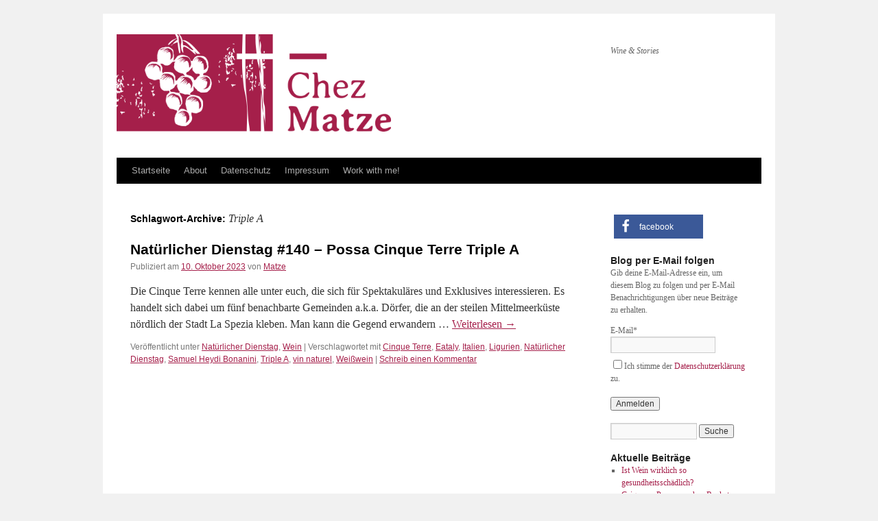

--- FILE ---
content_type: text/html; charset=UTF-8
request_url: https://chezmatze.de/tag/triple-a/
body_size: 10844
content:
<!DOCTYPE html>
<html lang="de-DE">
<head>
<meta charset="UTF-8" />
<title>
Triple A Archive - Chez MatzeChez Matze	</title>
<link rel="profile" href="https://gmpg.org/xfn/11" />
<link rel="stylesheet" type="text/css" media="all" href="https://chezmatze.de/wp-content/themes/twentyten/style.css?ver=20190507" />
<link rel="pingback" href="https://chezmatze.de/xmlrpc.php">
<meta name='robots' content='index, follow, max-image-preview:large, max-snippet:-1, max-video-preview:-1' />

	<!-- This site is optimized with the Yoast SEO plugin v17.4 - https://yoast.com/wordpress/plugins/seo/ -->
	<link rel="canonical" href="https://chezmatze.de/tag/triple-a/" />
	<meta property="og:locale" content="de_DE" />
	<meta property="og:type" content="article" />
	<meta property="og:title" content="Triple A Archive - Chez Matze" />
	<meta property="og:url" content="https://chezmatze.de/tag/triple-a/" />
	<meta property="og:site_name" content="Chez Matze" />
	<meta name="twitter:card" content="summary_large_image" />
	<script type="application/ld+json" class="yoast-schema-graph">{"@context":"https://schema.org","@graph":[{"@type":"WebSite","@id":"https://chezmatze.de/#website","url":"https://chezmatze.de/","name":"Chez Matze Wine & Stories","description":"Wine &amp; Stories","potentialAction":[{"@type":"SearchAction","target":{"@type":"EntryPoint","urlTemplate":"https://chezmatze.de/?s={search_term_string}"},"query-input":"required name=search_term_string"}],"inLanguage":"de-DE"},{"@type":"CollectionPage","@id":"https://chezmatze.de/tag/triple-a/#webpage","url":"https://chezmatze.de/tag/triple-a/","name":"Triple A Archive - Chez Matze","isPartOf":{"@id":"https://chezmatze.de/#website"},"breadcrumb":{"@id":"https://chezmatze.de/tag/triple-a/#breadcrumb"},"inLanguage":"de-DE","potentialAction":[{"@type":"ReadAction","target":["https://chezmatze.de/tag/triple-a/"]}]},{"@type":"BreadcrumbList","@id":"https://chezmatze.de/tag/triple-a/#breadcrumb","itemListElement":[{"@type":"ListItem","position":1,"name":"Startseite","item":"https://chezmatze.de/"},{"@type":"ListItem","position":2,"name":"Triple A"}]}]}</script>
	<!-- / Yoast SEO plugin. -->


<link rel='dns-prefetch' href='//chezmatze.de' />
<link rel="alternate" type="application/rss+xml" title="Chez Matze &raquo; Feed" href="https://chezmatze.de/feed/" />
<link rel="alternate" type="application/rss+xml" title="Chez Matze &raquo; Kommentar-Feed" href="https://chezmatze.de/comments/feed/" />
<link rel="alternate" type="application/rss+xml" title="Chez Matze &raquo; Triple A Schlagwort-Feed" href="https://chezmatze.de/tag/triple-a/feed/" />
		<script type="text/javascript">
			window._wpemojiSettings = {"baseUrl":"https:\/\/chezmatze.de\/wp-content\/plugins\/local-emoji\/72x72\/","ext":".png","svgUrl":"https:\/\/chezmatze.de\/wp-content\/plugins\/local-emoji\/svg\/","svgExt":".svg","source":{"concatemoji":"https:\/\/chezmatze.de\/wp-includes\/js\/wp-emoji-release.min.js?ver=5.8.1"}};
			!function(e,a,t){var n,r,o,i=a.createElement("canvas"),p=i.getContext&&i.getContext("2d");function s(e,t){var a=String.fromCharCode;p.clearRect(0,0,i.width,i.height),p.fillText(a.apply(this,e),0,0);e=i.toDataURL();return p.clearRect(0,0,i.width,i.height),p.fillText(a.apply(this,t),0,0),e===i.toDataURL()}function c(e){var t=a.createElement("script");t.src=e,t.defer=t.type="text/javascript",a.getElementsByTagName("head")[0].appendChild(t)}for(o=Array("flag","emoji"),t.supports={everything:!0,everythingExceptFlag:!0},r=0;r<o.length;r++)t.supports[o[r]]=function(e){if(!p||!p.fillText)return!1;switch(p.textBaseline="top",p.font="600 32px Arial",e){case"flag":return s([127987,65039,8205,9895,65039],[127987,65039,8203,9895,65039])?!1:!s([55356,56826,55356,56819],[55356,56826,8203,55356,56819])&&!s([55356,57332,56128,56423,56128,56418,56128,56421,56128,56430,56128,56423,56128,56447],[55356,57332,8203,56128,56423,8203,56128,56418,8203,56128,56421,8203,56128,56430,8203,56128,56423,8203,56128,56447]);case"emoji":return!s([10084,65039,8205,55357,56613],[10084,65039,8203,55357,56613])}return!1}(o[r]),t.supports.everything=t.supports.everything&&t.supports[o[r]],"flag"!==o[r]&&(t.supports.everythingExceptFlag=t.supports.everythingExceptFlag&&t.supports[o[r]]);t.supports.everythingExceptFlag=t.supports.everythingExceptFlag&&!t.supports.flag,t.DOMReady=!1,t.readyCallback=function(){t.DOMReady=!0},t.supports.everything||(n=function(){t.readyCallback()},a.addEventListener?(a.addEventListener("DOMContentLoaded",n,!1),e.addEventListener("load",n,!1)):(e.attachEvent("onload",n),a.attachEvent("onreadystatechange",function(){"complete"===a.readyState&&t.readyCallback()})),(n=t.source||{}).concatemoji?c(n.concatemoji):n.wpemoji&&n.twemoji&&(c(n.twemoji),c(n.wpemoji)))}(window,document,window._wpemojiSettings);
		</script>
		<style type="text/css">
img.wp-smiley,
img.emoji {
	display: inline !important;
	border: none !important;
	box-shadow: none !important;
	height: 1em !important;
	width: 1em !important;
	margin: 0 .07em !important;
	vertical-align: -0.1em !important;
	background: none !important;
	padding: 0 !important;
}
</style>
	<link rel='stylesheet' id='wp-block-library-css'  href='https://chezmatze.de/wp-includes/css/dist/block-library/style.min.css?ver=5.8.1' type='text/css' media='all' />
<style id='wp-block-library-inline-css' type='text/css'>
.has-text-align-justify{text-align:justify;}
</style>
<style id='wp-block-library-theme-inline-css' type='text/css'>
#start-resizable-editor-section{display:none}.wp-block-audio figcaption{color:#555;font-size:13px;text-align:center}.is-dark-theme .wp-block-audio figcaption{color:hsla(0,0%,100%,.65)}.wp-block-code{font-family:Menlo,Consolas,monaco,monospace;color:#1e1e1e;padding:.8em 1em;border:1px solid #ddd;border-radius:4px}.wp-block-embed figcaption{color:#555;font-size:13px;text-align:center}.is-dark-theme .wp-block-embed figcaption{color:hsla(0,0%,100%,.65)}.blocks-gallery-caption{color:#555;font-size:13px;text-align:center}.is-dark-theme .blocks-gallery-caption{color:hsla(0,0%,100%,.65)}.wp-block-image figcaption{color:#555;font-size:13px;text-align:center}.is-dark-theme .wp-block-image figcaption{color:hsla(0,0%,100%,.65)}.wp-block-pullquote{border-top:4px solid;border-bottom:4px solid;margin-bottom:1.75em;color:currentColor}.wp-block-pullquote__citation,.wp-block-pullquote cite,.wp-block-pullquote footer{color:currentColor;text-transform:uppercase;font-size:.8125em;font-style:normal}.wp-block-quote{border-left:.25em solid;margin:0 0 1.75em;padding-left:1em}.wp-block-quote cite,.wp-block-quote footer{color:currentColor;font-size:.8125em;position:relative;font-style:normal}.wp-block-quote.has-text-align-right{border-left:none;border-right:.25em solid;padding-left:0;padding-right:1em}.wp-block-quote.has-text-align-center{border:none;padding-left:0}.wp-block-quote.is-large,.wp-block-quote.is-style-large{border:none}.wp-block-search .wp-block-search__label{font-weight:700}.wp-block-group.has-background{padding:1.25em 2.375em;margin-top:0;margin-bottom:0}.wp-block-separator{border:none;border-bottom:2px solid;margin-left:auto;margin-right:auto;opacity:.4}.wp-block-separator:not(.is-style-wide):not(.is-style-dots){width:100px}.wp-block-separator.has-background:not(.is-style-dots){border-bottom:none;height:1px}.wp-block-separator.has-background:not(.is-style-wide):not(.is-style-dots){height:2px}.wp-block-table thead{border-bottom:3px solid}.wp-block-table tfoot{border-top:3px solid}.wp-block-table td,.wp-block-table th{padding:.5em;border:1px solid;word-break:normal}.wp-block-table figcaption{color:#555;font-size:13px;text-align:center}.is-dark-theme .wp-block-table figcaption{color:hsla(0,0%,100%,.65)}.wp-block-video figcaption{color:#555;font-size:13px;text-align:center}.is-dark-theme .wp-block-video figcaption{color:hsla(0,0%,100%,.65)}.wp-block-template-part.has-background{padding:1.25em 2.375em;margin-top:0;margin-bottom:0}#end-resizable-editor-section{display:none}
</style>
<link rel='stylesheet' id='email-subscribers-css'  href='https://chezmatze.de/wp-content/plugins/email-subscribers/lite/public/css/email-subscribers-public.css?ver=4.9.0' type='text/css' media='all' />
<link rel='stylesheet' id='twentyten-block-style-css'  href='https://chezmatze.de/wp-content/themes/twentyten/blocks.css?ver=20181218' type='text/css' media='all' />
<link rel='stylesheet' id='__EPYT__style-css'  href='https://chezmatze.de/wp-content/plugins/youtube-embed-plus/styles/ytprefs.min.css?ver=14.1.4.1' type='text/css' media='all' />
<style id='__EPYT__style-inline-css' type='text/css'>

                .epyt-gallery-thumb {
                        width: 33.333%;
                }
                
</style>
<link rel='stylesheet' id='wpgdprc-front-css-css'  href='https://chezmatze.de/wp-content/plugins/wp-gdpr-compliance/Assets/css/front.css?ver=1635585150' type='text/css' media='all' />
<style id='wpgdprc-front-css-inline-css' type='text/css'>
:root{--wp-gdpr--bar--background-color: #000000;--wp-gdpr--bar--color: #ffffff;--wp-gdpr--button--background-color: #000000;--wp-gdpr--button--background-color--darken: #000000;--wp-gdpr--button--color: #ffffff;}
</style>
<link rel='stylesheet' id='jetpack_css-css'  href='https://chezmatze.de/wp-content/plugins/jetpack/css/jetpack.css?ver=8.1.4' type='text/css' media='all' />
<script type='text/javascript' src='https://chezmatze.de/wp-includes/js/jquery/jquery.min.js?ver=3.6.0' id='jquery-core-js'></script>
<script type='text/javascript' src='https://chezmatze.de/wp-includes/js/jquery/jquery-migrate.min.js?ver=3.3.2' id='jquery-migrate-js'></script>
<script type='text/javascript' id='email-subscribers-js-extra'>
/* <![CDATA[ */
var es_data = {"messages":{"es_empty_email_notice":"Bitte gib eine E-Mail Adresse ein","es_rate_limit_notice":"Bitte warten Sie einige Zeit, bevor Sie sich erneut anmelden","es_single_optin_success_message":"Erfolgreich angemeldet.","es_email_exists_notice":"Diese E-Mail Adresse ist bereits registriert!","es_unexpected_error_notice":"Entschuldigung! Ein unerwarteter Fehler ist aufgetreten.","es_invalid_email_notice":"Ung\u00fcltige E-Mail Adresse","es_try_later_notice":"Bitte versuche es in K\u00fcrze nochmal"},"es_ajax_url":"https:\/\/chezmatze.de\/wp-admin\/admin-ajax.php"};
/* ]]> */
</script>
<script type='text/javascript' src='https://chezmatze.de/wp-content/plugins/email-subscribers/lite/public/js/email-subscribers-public.js?ver=4.9.0' id='email-subscribers-js'></script>
<script type='text/javascript' id='gdpr-js-extra'>
/* <![CDATA[ */
var GDPR = {"ajaxurl":"https:\/\/chezmatze.de\/wp-admin\/admin-ajax.php","logouturl":"","i18n":{"aborting":"Aborting","logging_out":"You are being logged out.","continue":"Continue","cancel":"Cancel","ok":"OK","close_account":"Close your account?","close_account_warning":"Your account will be closed and all data will be permanently deleted and cannot be recovered. Are you sure?","are_you_sure":"Are you sure?","policy_disagree":"By disagreeing you will no longer have access to our site and will be logged out."},"is_user_logged_in":"","refresh":"1"};
/* ]]> */
</script>
<script type='text/javascript' src='https://chezmatze.de/wp-content/plugins/gdpr/dist/js/public.js?ver=2.1.2' id='gdpr-js'></script>
<script type='text/javascript' id='__ytprefs__-js-extra'>
/* <![CDATA[ */
var _EPYT_ = {"ajaxurl":"https:\/\/chezmatze.de\/wp-admin\/admin-ajax.php","security":"6630ee6c8a","gallery_scrolloffset":"20","eppathtoscripts":"https:\/\/chezmatze.de\/wp-content\/plugins\/youtube-embed-plus\/scripts\/","eppath":"https:\/\/chezmatze.de\/wp-content\/plugins\/youtube-embed-plus\/","epresponsiveselector":"[\"iframe.__youtube_prefs_widget__\"]","epdovol":"1","version":"14.1.4.1","evselector":"iframe.__youtube_prefs__[src], iframe[src*=\"youtube.com\/embed\/\"], iframe[src*=\"youtube-nocookie.com\/embed\/\"]","ajax_compat":"","ytapi_load":"light","pause_others":"","stopMobileBuffer":"1","facade_mode":"1","not_live_on_channel":"","vi_active":"","vi_js_posttypes":[]};
/* ]]> */
</script>
<script type='text/javascript' defer src='https://chezmatze.de/wp-content/plugins/youtube-embed-plus/scripts/ytprefs.min.js?ver=14.1.4.1' id='__ytprefs__-js'></script>
<script type='text/javascript' id='wpgdprc-front-js-js-extra'>
/* <![CDATA[ */
var wpgdprcFront = {"ajaxUrl":"https:\/\/chezmatze.de\/wp-admin\/admin-ajax.php","ajaxNonce":"0300148102","ajaxArg":"security","pluginPrefix":"wpgdprc","blogId":"1","isMultiSite":"","locale":"de_DE","cookieName":"wpgdprc-consent","consentVersion":"","path":"\/","prefix":"wpgdprc"};
/* ]]> */
</script>
<script type='text/javascript' src='https://chezmatze.de/wp-content/plugins/wp-gdpr-compliance/Assets/js/front.min.js?ver=1635585150' id='wpgdprc-front-js-js'></script>
<link rel="https://api.w.org/" href="https://chezmatze.de/wp-json/" /><link rel="alternate" type="application/json" href="https://chezmatze.de/wp-json/wp/v2/tags/3206" /><link rel="EditURI" type="application/rsd+xml" title="RSD" href="https://chezmatze.de/xmlrpc.php?rsd" />
<link rel="wlwmanifest" type="application/wlwmanifest+xml" href="https://chezmatze.de/wp-includes/wlwmanifest.xml" /> 
<meta name="generator" content="WordPress 5.8.1" />

<link rel='dns-prefetch' href='//v0.wordpress.com'/>
<style type='text/css'>img#wpstats{display:none}</style><link rel="icon" href="https://chezmatze.de/wp-content/uploads/2018/04/7ee211d51a20b1ca6931453fdafeddde.jpeg" sizes="32x32" />
<link rel="icon" href="https://chezmatze.de/wp-content/uploads/2018/04/7ee211d51a20b1ca6931453fdafeddde.jpeg" sizes="192x192" />
<link rel="apple-touch-icon" href="https://chezmatze.de/wp-content/uploads/2018/04/7ee211d51a20b1ca6931453fdafeddde.jpeg" />
<meta name="msapplication-TileImage" content="https://chezmatze.de/wp-content/uploads/2018/04/7ee211d51a20b1ca6931453fdafeddde.jpeg" />
			<link rel="stylesheet" type="text/css" id="wp-custom-css" href="https://chezmatze.de/?custom-css=2d9ceaf7ad" />
		</head>

<body class="archive tag tag-triple-a tag-3206 wp-custom-logo">
<div id="wrapper" class="hfeed">
	<div id="header">
		<div id="masthead">
			<div id="branding" role="banner">
								<div id="site-title">
					<span>
						<a href="https://chezmatze.de/" title="Chez Matze" rel="home">Chez Matze</a>
					</span>
				</div>
				<div id="site-description">Wine &amp; Stories</div>

									<img src="https://chezmatze.de/wp-content/uploads/2018/04/Logo_ChezMatze_RGB_rz_wpcrop.png" width="400" height="142" alt="" />
								</div><!-- #branding -->

			<div id="access" role="navigation">
								<div class="skip-link screen-reader-text"><a href="#content" title="Zum Inhalt springen">Zum Inhalt springen</a></div>
				<div class="menu"><ul>
<li ><a href="https://chezmatze.de/">Startseite</a></li><li class="page_item page-item-8"><a href="https://chezmatze.de/matthias-neske/">About</a></li>
<li class="page_item page-item-707"><a href="https://chezmatze.de/datenschutz/">Datenschutz</a></li>
<li class="page_item page-item-676"><a href="https://chezmatze.de/impressum/">Impressum</a></li>
<li class="page_item page-item-12816"><a href="https://chezmatze.de/weinexperte-autor/">Work with me!</a></li>
</ul></div>
			</div><!-- #access -->
		</div><!-- #masthead -->
	</div><!-- #header -->

	<div id="main">

		<div id="container">
			<div id="content" role="main">

				<h1 class="page-title">
				Schlagwort-Archive: <span>Triple A</span>				</h1>

				



	
			<div id="post-22055" class="post-22055 post type-post status-publish format-standard hentry category-natuerlicher-dienstag category-wein tag-cinque-terre tag-eataly tag-italien tag-ligurien tag-natuerlicher-dienstag tag-samuel-heydi-bonanini tag-triple-a tag-vin-naturel tag-weiswein">
			<h2 class="entry-title"><a href="https://chezmatze.de/2023/10/10/natuerlicher-dienstag-possa-cinque-terre-triple-a/" rel="bookmark">Natürlicher Dienstag #140 &#8211; Possa Cinque Terre Triple A</a></h2>

			<div class="entry-meta">
				<span class="meta-prep meta-prep-author">Publiziert am</span> <a href="https://chezmatze.de/2023/10/10/natuerlicher-dienstag-possa-cinque-terre-triple-a/" title="11:16" rel="bookmark"><span class="entry-date">10. Oktober 2023</span></a> <span class="meta-sep">von</span> <span class="author vcard"><a class="url fn n" href="https://chezmatze.de/author/chezmatze/" title="Alle Beiträge von Matze anzeigen">Matze</a></span>			</div><!-- .entry-meta -->

					<div class="entry-summary">
				<p>Die Cinque Terre kennen alle unter euch, die sich für Spektakuläres und Exklusives interessieren. Es handelt sich dabei um fünf benachbarte Gemeinden a.k.a. Dörfer, die an der steilen Mittelmeerküste nördlich der Stadt La Spezia kleben. Man kann die Gegend erwandern &hellip; <a href="https://chezmatze.de/2023/10/10/natuerlicher-dienstag-possa-cinque-terre-triple-a/">Weiterlesen <span class="meta-nav">&rarr;</span></a></p>
			</div><!-- .entry-summary -->
	
			<div class="entry-utility">
									<span class="cat-links">
						<span class="entry-utility-prep entry-utility-prep-cat-links">Veröffentlicht unter</span> <a href="https://chezmatze.de/category/natuerlicher-dienstag/" rel="category tag">Natürlicher Dienstag</a>, <a href="https://chezmatze.de/category/wein/" rel="category tag">Wein</a>					</span>
					<span class="meta-sep">|</span>
				
								<span class="tag-links">
					<span class="entry-utility-prep entry-utility-prep-tag-links">Verschlagwortet mit</span> <a href="https://chezmatze.de/tag/cinque-terre/" rel="tag">Cinque Terre</a>, <a href="https://chezmatze.de/tag/eataly/" rel="tag">Eataly</a>, <a href="https://chezmatze.de/tag/italien/" rel="tag">Italien</a>, <a href="https://chezmatze.de/tag/ligurien/" rel="tag">Ligurien</a>, <a href="https://chezmatze.de/tag/natuerlicher-dienstag/" rel="tag">Natürlicher Dienstag</a>, <a href="https://chezmatze.de/tag/samuel-heydi-bonanini/" rel="tag">Samuel Heydi Bonanini</a>, <a href="https://chezmatze.de/tag/triple-a/" rel="tag">Triple A</a>, <a href="https://chezmatze.de/tag/vin-naturel/" rel="tag">vin naturel</a>, <a href="https://chezmatze.de/tag/weiswein/" rel="tag">Weißwein</a>				</span>
				<span class="meta-sep">|</span>
				
				<span class="comments-link"><a href="https://chezmatze.de/2023/10/10/natuerlicher-dienstag-possa-cinque-terre-triple-a/#respond">Schreib einen Kommentar</a></span>

							</div><!-- .entry-utility -->
		</div><!-- #post-22055 -->

		
	

			</div><!-- #content -->
		</div><!-- #container -->


		<div id="primary" class="widget-area" role="complementary">
			<ul class="xoxo">

<li id="custom_html-2" class="widget_text widget-container widget_custom_html"><div class="textwidget custom-html-widget"><div class="shariff" data-services="facebook" data-url="https%3A%2F%2Fchezmatze.de%2F2018%2F05%2F25%2Fweinmesse-in-muenchen-auf-der-501biodyn%2F" data-timestamp="1527249539" data-hidezero="1" data-backendurl="https://chezmatze.de/wp-json/shariff/v1/share_counts?"><ul class="shariff-buttons theme-default orientation-horizontal buttonsize-medium"><li class="shariff-button facebook shariff-nocustomcolor" style="background-color:#4273c8"><a href="https://www.facebook.com/Chez-Matze-275048655865526/" title="Chez Matze Facebook" aria-label="Chez Matze Facebook" role="button" rel="nofollow noopener" class="shariff-link" style="; background-color:#3b5998; color:#fff" target="_blank"><span class="shariff-icon" style=""><svg width="32px" height="20px" xmlns="http://www.w3.org/2000/svg" viewbox="0 0 18 32"><path fill="#3b5998" d="M17.1 0.2v4.7h-2.8q-1.5 0-2.1 0.6t-0.5 1.9v3.4h5.2l-0.7 5.3h-4.5v13.6h-5.5v-13.6h-4.5v-5.3h4.5v-3.9q0-3.3 1.9-5.2t5-1.8q2.6 0 4.1 0.2z"></path></svg></span><span class="shariff-text">facebook</span>&nbsp;</a></li></ul></div></div></li><li id="email-subscribers-form-2" class="widget-container widget_email-subscribers-form"><h3 class="widget-title"> Blog per E-Mail folgen </h3>
		<div class="emaillist" id="es_form_f1-n1">
						<form action="/tag/triple-a/#es_form_f1-n1" method="post" class="es_subscription_form es_shortcode_form" id="es_subscription_form_691401ba9d6d6" data-source="ig-es">
									<div class="es_caption">Gib deine E-Mail-Adresse ein, um diesem Blog zu folgen und per E-Mail Benachrichtigungen über neue Beiträge zu erhalten.</div>
								<div class="es-field-wrap"><label>E-Mail*<br /><input class="es_required_field es_txt_email ig_es_form_field_email" type="email" name="esfpx_email" value="" placeholder="" required="required" /></label></div><input type="hidden" name="esfpx_lists[]" value="4f8dd77a5140" /><input type="hidden" name="esfpx_form_id" value="1" />				<input type="hidden" name="es" value="subscribe" />
				<input type="hidden" name="esfpx_es_form_identifier" value="f1-n1" />
				<input type="hidden" name="esfpx_es_email_page" value="22055"/>
				<input type="hidden" name="esfpx_es_email_page_url" value="https://chezmatze.de/2023/10/10/natuerlicher-dienstag-possa-cinque-terre-triple-a/"/>
				<input type="hidden" name="esfpx_status" value="Unconfirmed"/>
				<input type="hidden" name="esfpx_es-subscribe" id="es-subscribe" value="6a38205277"/>
				<label style="position:absolute;top:-99999px;left:-99999px;z-index:-99;"><input type="email" name="esfpx_es_hp_email" class="es_required_field" tabindex="-1" autocomplete="-1" value=""/></label>
				<p><label class="gdpr-label"><input type="checkbox" name="user_consents[privacy-policy]" id="privacy-policy-consent" value="1" required >Ich stimme der <a href="https://chezmatze.de/datenschutz/" target="_blank">Datenschutzerklärung</a> zu.</label></p>				<input type="submit" name="submit" class="es_subscription_form_submit es_submit_button es_textbox_button" id="es_subscription_form_submit_691401ba9d6d6" value="Anmelden"/>

				
				<span class="es_spinner_image" id="spinner-image"><img src="https://chezmatze.de/wp-content/plugins/email-subscribers/lite/public/images/spinner.gif" alt="Loading"/></span>

			</form>
						<span class="es_subscription_message " id="es_subscription_message_691401ba9d6d6">
						</span>
		</div>

		</li><li id="search-2" class="widget-container widget_search"><form role="search" method="get" id="searchform" class="searchform" action="https://chezmatze.de/">
				<div>
					<label class="screen-reader-text" for="s">Suche nach:</label>
					<input type="text" value="" name="s" id="s" />
					<input type="submit" id="searchsubmit" value="Suche" />
				</div>
			</form></li>
		<li id="recent-posts-2" class="widget-container widget_recent_entries">
		<h3 class="widget-title">Aktuelle Beiträge</h3>
		<ul>
											<li>
					<a href="https://chezmatze.de/2025/10/30/ist-wein-wirklich-so-gesundheitsschaedlich/">Ist Wein wirklich so gesundheitsschädlich?</a>
									</li>
											<li>
					<a href="https://chezmatze.de/2025/10/08/grignan-provence-ohne-rockstars/">Grignan &#8211; Provence ohne Rockstars</a>
									</li>
											<li>
					<a href="https://chezmatze.de/2025/09/30/natuerlicher-dienstag-148-tetramythos-malagousia-natur/">Natürlicher Dienstag #148 &#8211; Tetramythos Malagousia Natur</a>
									</li>
											<li>
					<a href="https://chezmatze.de/2025/09/23/plaimont-zu-besuch-im-suedwesten-frankreichs/">Plaimont &#8211; Zu Besuch im Südwesten Frankreichs</a>
									</li>
											<li>
					<a href="https://chezmatze.de/2025/08/25/vdp-vorpremiere-grosse-gewaechse-2025/">VDP-Vorpremiere Große Gewächse 2025</a>
									</li>
					</ul>

		</li><li id="block-4" class="widget-container widget_block"><h3 class="widget-title"><a href="https://www.instagram.com/chezmatze/" target="_blank">Instagram @chezmatze</a></h3></li><li id="categories-2" class="widget-container widget_categories"><h3 class="widget-title">Kategorien</h3>
			<ul>
					<li class="cat-item cat-item-2"><a href="https://chezmatze.de/category/alltag/">Alltag</a>
</li>
	<li class="cat-item cat-item-2525"><a href="https://chezmatze.de/category/anzeige-sponsored-post/">Anzeige / Sponsored Post</a>
</li>
	<li class="cat-item cat-item-3"><a href="https://chezmatze.de/category/bier/">Bier</a>
</li>
	<li class="cat-item cat-item-4"><a href="https://chezmatze.de/category/cidercidremost/">Cider/Cidre/Most</a>
</li>
	<li class="cat-item cat-item-5"><a href="https://chezmatze.de/category/food/">Food</a>
</li>
	<li class="cat-item cat-item-6"><a href="https://chezmatze.de/category/gastbeitrag/">Gastbeitrag</a>
</li>
	<li class="cat-item cat-item-7"><a href="https://chezmatze.de/category/german-wine/">German Wine</a>
</li>
	<li class="cat-item cat-item-2447"><a href="https://chezmatze.de/category/m-atlas/">M-Atlas</a>
</li>
	<li class="cat-item cat-item-8"><a href="https://chezmatze.de/category/meinung/">Meinung</a>
</li>
	<li class="cat-item cat-item-9"><a href="https://chezmatze.de/category/natur/">Natur</a>
</li>
	<li class="cat-item cat-item-2528"><a href="https://chezmatze.de/category/natuerlicher-dienstag/">Natürlicher Dienstag</a>
</li>
	<li class="cat-item cat-item-10"><a href="https://chezmatze.de/category/probiervideos/">Probiervideos</a>
</li>
	<li class="cat-item cat-item-1"><a href="https://chezmatze.de/category/uncategorized/">Uncategorized</a>
</li>
	<li class="cat-item cat-item-11"><a href="https://chezmatze.de/category/unterwegs/">Unterwegs</a>
</li>
	<li class="cat-item cat-item-2575"><a href="https://chezmatze.de/category/videos/">Videos</a>
</li>
	<li class="cat-item cat-item-12"><a href="https://chezmatze.de/category/vins-allemands/">Vins Allemands</a>
</li>
	<li class="cat-item cat-item-13"><a href="https://chezmatze.de/category/wein/">Wein</a>
</li>
	<li class="cat-item cat-item-2581"><a href="https://chezmatze.de/category/weinkurs/">Weinkurs</a>
</li>
			</ul>

			</li><li id="archives-2" class="widget-container widget_archive"><h3 class="widget-title">Archive</h3>
			<ul>
					<li><a href='https://chezmatze.de/2025/10/'>Oktober 2025</a></li>
	<li><a href='https://chezmatze.de/2025/09/'>September 2025</a></li>
	<li><a href='https://chezmatze.de/2025/08/'>August 2025</a></li>
	<li><a href='https://chezmatze.de/2025/07/'>Juli 2025</a></li>
	<li><a href='https://chezmatze.de/2025/06/'>Juni 2025</a></li>
	<li><a href='https://chezmatze.de/2025/05/'>Mai 2025</a></li>
	<li><a href='https://chezmatze.de/2025/04/'>April 2025</a></li>
	<li><a href='https://chezmatze.de/2025/03/'>März 2025</a></li>
	<li><a href='https://chezmatze.de/2025/02/'>Februar 2025</a></li>
	<li><a href='https://chezmatze.de/2025/01/'>Januar 2025</a></li>
	<li><a href='https://chezmatze.de/2024/12/'>Dezember 2024</a></li>
	<li><a href='https://chezmatze.de/2024/11/'>November 2024</a></li>
	<li><a href='https://chezmatze.de/2024/10/'>Oktober 2024</a></li>
	<li><a href='https://chezmatze.de/2024/09/'>September 2024</a></li>
	<li><a href='https://chezmatze.de/2024/08/'>August 2024</a></li>
	<li><a href='https://chezmatze.de/2024/07/'>Juli 2024</a></li>
	<li><a href='https://chezmatze.de/2024/06/'>Juni 2024</a></li>
	<li><a href='https://chezmatze.de/2024/05/'>Mai 2024</a></li>
	<li><a href='https://chezmatze.de/2024/04/'>April 2024</a></li>
	<li><a href='https://chezmatze.de/2024/03/'>März 2024</a></li>
	<li><a href='https://chezmatze.de/2024/02/'>Februar 2024</a></li>
	<li><a href='https://chezmatze.de/2024/01/'>Januar 2024</a></li>
	<li><a href='https://chezmatze.de/2023/12/'>Dezember 2023</a></li>
	<li><a href='https://chezmatze.de/2023/11/'>November 2023</a></li>
	<li><a href='https://chezmatze.de/2023/10/'>Oktober 2023</a></li>
	<li><a href='https://chezmatze.de/2023/09/'>September 2023</a></li>
	<li><a href='https://chezmatze.de/2023/08/'>August 2023</a></li>
	<li><a href='https://chezmatze.de/2023/07/'>Juli 2023</a></li>
	<li><a href='https://chezmatze.de/2023/06/'>Juni 2023</a></li>
	<li><a href='https://chezmatze.de/2023/05/'>Mai 2023</a></li>
	<li><a href='https://chezmatze.de/2023/04/'>April 2023</a></li>
	<li><a href='https://chezmatze.de/2023/03/'>März 2023</a></li>
	<li><a href='https://chezmatze.de/2023/02/'>Februar 2023</a></li>
	<li><a href='https://chezmatze.de/2023/01/'>Januar 2023</a></li>
	<li><a href='https://chezmatze.de/2022/12/'>Dezember 2022</a></li>
	<li><a href='https://chezmatze.de/2022/11/'>November 2022</a></li>
	<li><a href='https://chezmatze.de/2022/10/'>Oktober 2022</a></li>
	<li><a href='https://chezmatze.de/2022/09/'>September 2022</a></li>
	<li><a href='https://chezmatze.de/2022/08/'>August 2022</a></li>
	<li><a href='https://chezmatze.de/2022/07/'>Juli 2022</a></li>
	<li><a href='https://chezmatze.de/2022/06/'>Juni 2022</a></li>
	<li><a href='https://chezmatze.de/2022/05/'>Mai 2022</a></li>
	<li><a href='https://chezmatze.de/2022/04/'>April 2022</a></li>
	<li><a href='https://chezmatze.de/2022/03/'>März 2022</a></li>
	<li><a href='https://chezmatze.de/2022/02/'>Februar 2022</a></li>
	<li><a href='https://chezmatze.de/2022/01/'>Januar 2022</a></li>
	<li><a href='https://chezmatze.de/2021/12/'>Dezember 2021</a></li>
	<li><a href='https://chezmatze.de/2021/11/'>November 2021</a></li>
	<li><a href='https://chezmatze.de/2021/10/'>Oktober 2021</a></li>
	<li><a href='https://chezmatze.de/2021/09/'>September 2021</a></li>
	<li><a href='https://chezmatze.de/2021/08/'>August 2021</a></li>
	<li><a href='https://chezmatze.de/2021/07/'>Juli 2021</a></li>
	<li><a href='https://chezmatze.de/2021/06/'>Juni 2021</a></li>
	<li><a href='https://chezmatze.de/2021/05/'>Mai 2021</a></li>
	<li><a href='https://chezmatze.de/2021/04/'>April 2021</a></li>
	<li><a href='https://chezmatze.de/2021/03/'>März 2021</a></li>
	<li><a href='https://chezmatze.de/2021/02/'>Februar 2021</a></li>
	<li><a href='https://chezmatze.de/2021/01/'>Januar 2021</a></li>
	<li><a href='https://chezmatze.de/2020/12/'>Dezember 2020</a></li>
	<li><a href='https://chezmatze.de/2020/11/'>November 2020</a></li>
	<li><a href='https://chezmatze.de/2020/10/'>Oktober 2020</a></li>
	<li><a href='https://chezmatze.de/2020/09/'>September 2020</a></li>
	<li><a href='https://chezmatze.de/2020/08/'>August 2020</a></li>
	<li><a href='https://chezmatze.de/2020/07/'>Juli 2020</a></li>
	<li><a href='https://chezmatze.de/2020/06/'>Juni 2020</a></li>
	<li><a href='https://chezmatze.de/2020/05/'>Mai 2020</a></li>
	<li><a href='https://chezmatze.de/2020/04/'>April 2020</a></li>
	<li><a href='https://chezmatze.de/2020/03/'>März 2020</a></li>
	<li><a href='https://chezmatze.de/2020/02/'>Februar 2020</a></li>
	<li><a href='https://chezmatze.de/2020/01/'>Januar 2020</a></li>
	<li><a href='https://chezmatze.de/2019/12/'>Dezember 2019</a></li>
	<li><a href='https://chezmatze.de/2019/11/'>November 2019</a></li>
	<li><a href='https://chezmatze.de/2019/10/'>Oktober 2019</a></li>
	<li><a href='https://chezmatze.de/2019/09/'>September 2019</a></li>
	<li><a href='https://chezmatze.de/2019/08/'>August 2019</a></li>
	<li><a href='https://chezmatze.de/2019/07/'>Juli 2019</a></li>
	<li><a href='https://chezmatze.de/2019/06/'>Juni 2019</a></li>
	<li><a href='https://chezmatze.de/2019/05/'>Mai 2019</a></li>
	<li><a href='https://chezmatze.de/2019/04/'>April 2019</a></li>
	<li><a href='https://chezmatze.de/2019/03/'>März 2019</a></li>
	<li><a href='https://chezmatze.de/2019/02/'>Februar 2019</a></li>
	<li><a href='https://chezmatze.de/2019/01/'>Januar 2019</a></li>
	<li><a href='https://chezmatze.de/2018/12/'>Dezember 2018</a></li>
	<li><a href='https://chezmatze.de/2018/11/'>November 2018</a></li>
	<li><a href='https://chezmatze.de/2018/10/'>Oktober 2018</a></li>
	<li><a href='https://chezmatze.de/2018/09/'>September 2018</a></li>
	<li><a href='https://chezmatze.de/2018/08/'>August 2018</a></li>
	<li><a href='https://chezmatze.de/2018/07/'>Juli 2018</a></li>
	<li><a href='https://chezmatze.de/2018/06/'>Juni 2018</a></li>
	<li><a href='https://chezmatze.de/2018/05/'>Mai 2018</a></li>
	<li><a href='https://chezmatze.de/2018/04/'>April 2018</a></li>
	<li><a href='https://chezmatze.de/2018/03/'>März 2018</a></li>
	<li><a href='https://chezmatze.de/2018/02/'>Februar 2018</a></li>
	<li><a href='https://chezmatze.de/2018/01/'>Januar 2018</a></li>
	<li><a href='https://chezmatze.de/2017/12/'>Dezember 2017</a></li>
	<li><a href='https://chezmatze.de/2017/11/'>November 2017</a></li>
	<li><a href='https://chezmatze.de/2017/10/'>Oktober 2017</a></li>
	<li><a href='https://chezmatze.de/2017/09/'>September 2017</a></li>
	<li><a href='https://chezmatze.de/2017/08/'>August 2017</a></li>
	<li><a href='https://chezmatze.de/2017/07/'>Juli 2017</a></li>
	<li><a href='https://chezmatze.de/2017/06/'>Juni 2017</a></li>
	<li><a href='https://chezmatze.de/2017/05/'>Mai 2017</a></li>
	<li><a href='https://chezmatze.de/2017/04/'>April 2017</a></li>
	<li><a href='https://chezmatze.de/2017/03/'>März 2017</a></li>
	<li><a href='https://chezmatze.de/2017/02/'>Februar 2017</a></li>
	<li><a href='https://chezmatze.de/2017/01/'>Januar 2017</a></li>
	<li><a href='https://chezmatze.de/2016/12/'>Dezember 2016</a></li>
	<li><a href='https://chezmatze.de/2016/11/'>November 2016</a></li>
	<li><a href='https://chezmatze.de/2016/10/'>Oktober 2016</a></li>
	<li><a href='https://chezmatze.de/2016/09/'>September 2016</a></li>
	<li><a href='https://chezmatze.de/2016/08/'>August 2016</a></li>
	<li><a href='https://chezmatze.de/2016/07/'>Juli 2016</a></li>
	<li><a href='https://chezmatze.de/2016/06/'>Juni 2016</a></li>
	<li><a href='https://chezmatze.de/2016/05/'>Mai 2016</a></li>
	<li><a href='https://chezmatze.de/2016/04/'>April 2016</a></li>
	<li><a href='https://chezmatze.de/2016/03/'>März 2016</a></li>
	<li><a href='https://chezmatze.de/2016/02/'>Februar 2016</a></li>
	<li><a href='https://chezmatze.de/2016/01/'>Januar 2016</a></li>
	<li><a href='https://chezmatze.de/2015/12/'>Dezember 2015</a></li>
	<li><a href='https://chezmatze.de/2015/11/'>November 2015</a></li>
	<li><a href='https://chezmatze.de/2015/10/'>Oktober 2015</a></li>
	<li><a href='https://chezmatze.de/2015/09/'>September 2015</a></li>
	<li><a href='https://chezmatze.de/2015/08/'>August 2015</a></li>
	<li><a href='https://chezmatze.de/2015/07/'>Juli 2015</a></li>
	<li><a href='https://chezmatze.de/2015/06/'>Juni 2015</a></li>
	<li><a href='https://chezmatze.de/2015/05/'>Mai 2015</a></li>
	<li><a href='https://chezmatze.de/2015/04/'>April 2015</a></li>
	<li><a href='https://chezmatze.de/2015/03/'>März 2015</a></li>
	<li><a href='https://chezmatze.de/2015/02/'>Februar 2015</a></li>
	<li><a href='https://chezmatze.de/2015/01/'>Januar 2015</a></li>
	<li><a href='https://chezmatze.de/2014/12/'>Dezember 2014</a></li>
	<li><a href='https://chezmatze.de/2014/11/'>November 2014</a></li>
	<li><a href='https://chezmatze.de/2014/10/'>Oktober 2014</a></li>
	<li><a href='https://chezmatze.de/2014/09/'>September 2014</a></li>
	<li><a href='https://chezmatze.de/2014/08/'>August 2014</a></li>
	<li><a href='https://chezmatze.de/2014/07/'>Juli 2014</a></li>
	<li><a href='https://chezmatze.de/2014/06/'>Juni 2014</a></li>
	<li><a href='https://chezmatze.de/2014/05/'>Mai 2014</a></li>
	<li><a href='https://chezmatze.de/2014/04/'>April 2014</a></li>
	<li><a href='https://chezmatze.de/2014/03/'>März 2014</a></li>
	<li><a href='https://chezmatze.de/2014/02/'>Februar 2014</a></li>
	<li><a href='https://chezmatze.de/2014/01/'>Januar 2014</a></li>
	<li><a href='https://chezmatze.de/2013/12/'>Dezember 2013</a></li>
	<li><a href='https://chezmatze.de/2013/11/'>November 2013</a></li>
	<li><a href='https://chezmatze.de/2013/10/'>Oktober 2013</a></li>
	<li><a href='https://chezmatze.de/2013/09/'>September 2013</a></li>
	<li><a href='https://chezmatze.de/2013/08/'>August 2013</a></li>
	<li><a href='https://chezmatze.de/2013/07/'>Juli 2013</a></li>
	<li><a href='https://chezmatze.de/2013/06/'>Juni 2013</a></li>
	<li><a href='https://chezmatze.de/2013/05/'>Mai 2013</a></li>
	<li><a href='https://chezmatze.de/2013/04/'>April 2013</a></li>
	<li><a href='https://chezmatze.de/2013/03/'>März 2013</a></li>
	<li><a href='https://chezmatze.de/2013/02/'>Februar 2013</a></li>
	<li><a href='https://chezmatze.de/2013/01/'>Januar 2013</a></li>
	<li><a href='https://chezmatze.de/2012/12/'>Dezember 2012</a></li>
	<li><a href='https://chezmatze.de/2012/11/'>November 2012</a></li>
	<li><a href='https://chezmatze.de/2012/10/'>Oktober 2012</a></li>
	<li><a href='https://chezmatze.de/2012/09/'>September 2012</a></li>
	<li><a href='https://chezmatze.de/2012/08/'>August 2012</a></li>
	<li><a href='https://chezmatze.de/2012/07/'>Juli 2012</a></li>
	<li><a href='https://chezmatze.de/2012/06/'>Juni 2012</a></li>
	<li><a href='https://chezmatze.de/2012/05/'>Mai 2012</a></li>
	<li><a href='https://chezmatze.de/2012/04/'>April 2012</a></li>
	<li><a href='https://chezmatze.de/2012/03/'>März 2012</a></li>
	<li><a href='https://chezmatze.de/2012/02/'>Februar 2012</a></li>
	<li><a href='https://chezmatze.de/2012/01/'>Januar 2012</a></li>
	<li><a href='https://chezmatze.de/2011/12/'>Dezember 2011</a></li>
	<li><a href='https://chezmatze.de/2011/11/'>November 2011</a></li>
	<li><a href='https://chezmatze.de/2011/10/'>Oktober 2011</a></li>
	<li><a href='https://chezmatze.de/2011/09/'>September 2011</a></li>
	<li><a href='https://chezmatze.de/2011/08/'>August 2011</a></li>
	<li><a href='https://chezmatze.de/2011/07/'>Juli 2011</a></li>
	<li><a href='https://chezmatze.de/2011/06/'>Juni 2011</a></li>
	<li><a href='https://chezmatze.de/2011/05/'>Mai 2011</a></li>
	<li><a href='https://chezmatze.de/2011/04/'>April 2011</a></li>
	<li><a href='https://chezmatze.de/2011/03/'>März 2011</a></li>
	<li><a href='https://chezmatze.de/2011/02/'>Februar 2011</a></li>
	<li><a href='https://chezmatze.de/2011/01/'>Januar 2011</a></li>
	<li><a href='https://chezmatze.de/2010/12/'>Dezember 2010</a></li>
	<li><a href='https://chezmatze.de/2010/11/'>November 2010</a></li>
	<li><a href='https://chezmatze.de/2010/10/'>Oktober 2010</a></li>
	<li><a href='https://chezmatze.de/2010/09/'>September 2010</a></li>
	<li><a href='https://chezmatze.de/2010/08/'>August 2010</a></li>
			</ul>

			</li><li id="meta-2" class="widget-container widget_meta"><h3 class="widget-title">Meta</h3>
		<ul>
						<li><a rel="nofollow" href="https://chezmatze.de/wp-login.php">Anmelden</a></li>
			<li><a href="https://chezmatze.de/feed/">Feed der Einträge</a></li>
			<li><a href="https://chezmatze.de/comments/feed/">Kommentare-Feed</a></li>

			<li><a href="https://de.wordpress.org/">WordPress.org</a></li>
		</ul>

		</li><li id="tag_cloud-2" class="widget-container widget_tag_cloud"><h3 class="widget-title">Stichworte</h3><div class="tagcloud"><ul class='wp-tag-cloud' role='list'>
	<li><a href="https://chezmatze.de/tag/2008/" class="tag-cloud-link tag-link-28 tag-link-position-1" style="font-size: 8.785046728972pt;" aria-label="2008 (20 Einträge)">2008</a></li>
	<li><a href="https://chezmatze.de/tag/2012/" class="tag-cloud-link tag-link-32 tag-link-position-2" style="font-size: 8.785046728972pt;" aria-label="2012 (20 Einträge)">2012</a></li>
	<li><a href="https://chezmatze.de/tag/2018/" class="tag-cloud-link tag-link-39 tag-link-position-3" style="font-size: 8.785046728972pt;" aria-label="2018 (20 Einträge)">2018</a></li>
	<li><a href="https://chezmatze.de/tag/2019/" class="tag-cloud-link tag-link-2459 tag-link-position-4" style="font-size: 8.2616822429907pt;" aria-label="2019 (18 Einträge)">2019</a></li>
	<li><a href="https://chezmatze.de/tag/bangkok/" class="tag-cloud-link tag-link-198 tag-link-position-5" style="font-size: 9.0467289719626pt;" aria-label="Bangkok (21 Einträge)">Bangkok</a></li>
	<li><a href="https://chezmatze.de/tag/belgien/" class="tag-cloud-link tag-link-239 tag-link-position-6" style="font-size: 8.2616822429907pt;" aria-label="Belgien (18 Einträge)">Belgien</a></li>
	<li><a href="https://chezmatze.de/tag/bio/" class="tag-cloud-link tag-link-273 tag-link-position-7" style="font-size: 16.373831775701pt;" aria-label="Bio (78 Einträge)">Bio</a></li>
	<li><a href="https://chezmatze.de/tag/biodyn/" class="tag-cloud-link tag-link-2517 tag-link-position-8" style="font-size: 11.92523364486pt;" aria-label="biodyn (35 Einträge)">biodyn</a></li>
	<li><a href="https://chezmatze.de/tag/biowein/" class="tag-cloud-link tag-link-284 tag-link-position-9" style="font-size: 9.5700934579439pt;" aria-label="Biowein (23 Einträge)">Biowein</a></li>
	<li><a href="https://chezmatze.de/tag/deutschland/" class="tag-cloud-link tag-link-570 tag-link-position-10" style="font-size: 22pt;" aria-label="Deutschland (215 Einträge)">Deutschland</a></li>
	<li><a href="https://chezmatze.de/tag/england/" class="tag-cloud-link tag-link-662 tag-link-position-11" style="font-size: 10.616822429907pt;" aria-label="England (28 Einträge)">England</a></li>
	<li><a href="https://chezmatze.de/tag/fisch/" class="tag-cloud-link tag-link-723 tag-link-position-12" style="font-size: 9.0467289719626pt;" aria-label="Fisch (21 Einträge)">Fisch</a></li>
	<li><a href="https://chezmatze.de/tag/food/" class="tag-cloud-link tag-link-747 tag-link-position-13" style="font-size: 10.878504672897pt;" aria-label="Food (29 Einträge)">Food</a></li>
	<li><a href="https://chezmatze.de/tag/franken/" class="tag-cloud-link tag-link-760 tag-link-position-14" style="font-size: 18.728971962617pt;" aria-label="Franken (120 Einträge)">Franken</a></li>
	<li><a href="https://chezmatze.de/tag/frankreich/" class="tag-cloud-link tag-link-762 tag-link-position-15" style="font-size: 21.738317757009pt;" aria-label="Frankreich (204 Einträge)">Frankreich</a></li>
	<li><a href="https://chezmatze.de/tag/istanbul/" class="tag-cloud-link tag-link-1015 tag-link-position-16" style="font-size: 9.3084112149533pt;" aria-label="Istanbul (22 Einträge)">Istanbul</a></li>
	<li><a href="https://chezmatze.de/tag/italien/" class="tag-cloud-link tag-link-1016 tag-link-position-17" style="font-size: 13.757009345794pt;" aria-label="Italien (49 Einträge)">Italien</a></li>
	<li><a href="https://chezmatze.de/tag/japan/" class="tag-cloud-link tag-link-1036 tag-link-position-18" style="font-size: 13.757009345794pt;" aria-label="Japan (49 Einträge)">Japan</a></li>
	<li><a href="https://chezmatze.de/tag/loire/" class="tag-cloud-link tag-link-1277 tag-link-position-19" style="font-size: 11.009345794393pt;" aria-label="Loire (30 Einträge)">Loire</a></li>
	<li><a href="https://chezmatze.de/tag/markt/" class="tag-cloud-link tag-link-1342 tag-link-position-20" style="font-size: 8pt;" aria-label="Markt (17 Einträge)">Markt</a></li>
	<li><a href="https://chezmatze.de/tag/messe/" class="tag-cloud-link tag-link-1384 tag-link-position-21" style="font-size: 9.3084112149533pt;" aria-label="Messe (22 Einträge)">Messe</a></li>
	<li><a href="https://chezmatze.de/tag/natuerlicher-dienstag/" class="tag-cloud-link tag-link-2529 tag-link-position-22" style="font-size: 19.252336448598pt;" aria-label="Natürlicher Dienstag (132 Einträge)">Natürlicher Dienstag</a></li>
	<li><a href="https://chezmatze.de/tag/nurnberg/" class="tag-cloud-link tag-link-1474 tag-link-position-23" style="font-size: 11.663551401869pt;" aria-label="Nürnberg (34 Einträge)">Nürnberg</a></li>
	<li><a href="https://chezmatze.de/tag/orange-wine/" class="tag-cloud-link tag-link-1543 tag-link-position-24" style="font-size: 9.3084112149533pt;" aria-label="Orange Wine (22 Einträge)">Orange Wine</a></li>
	<li><a href="https://chezmatze.de/tag/paris/" class="tag-cloud-link tag-link-1572 tag-link-position-25" style="font-size: 9.3084112149533pt;" aria-label="Paris (22 Einträge)">Paris</a></li>
	<li><a href="https://chezmatze.de/tag/pfalz/" class="tag-cloud-link tag-link-1602 tag-link-position-26" style="font-size: 9.0467289719626pt;" aria-label="Pfalz (21 Einträge)">Pfalz</a></li>
	<li><a href="https://chezmatze.de/tag/pinot-noir/" class="tag-cloud-link tag-link-1627 tag-link-position-27" style="font-size: 9.0467289719626pt;" aria-label="Pinot Noir (21 Einträge)">Pinot Noir</a></li>
	<li><a href="https://chezmatze.de/tag/portugal/" class="tag-cloud-link tag-link-1653 tag-link-position-28" style="font-size: 12.579439252336pt;" aria-label="Portugal (40 Einträge)">Portugal</a></li>
	<li><a href="https://chezmatze.de/tag/restaurant/" class="tag-cloud-link tag-link-1734 tag-link-position-29" style="font-size: 10.878504672897pt;" aria-label="Restaurant (29 Einträge)">Restaurant</a></li>
	<li><a href="https://chezmatze.de/tag/rheinhessen/" class="tag-cloud-link tag-link-1741 tag-link-position-30" style="font-size: 11.009345794393pt;" aria-label="Rheinhessen (30 Einträge)">Rheinhessen</a></li>
	<li><a href="https://chezmatze.de/tag/riesling/" class="tag-cloud-link tag-link-1749 tag-link-position-31" style="font-size: 14.803738317757pt;" aria-label="Riesling (59 Einträge)">Riesling</a></li>
	<li><a href="https://chezmatze.de/tag/rotwein/" class="tag-cloud-link tag-link-1778 tag-link-position-32" style="font-size: 18.728971962617pt;" aria-label="Rotwein (120 Einträge)">Rotwein</a></li>
	<li><a href="https://chezmatze.de/tag/silvaner/" class="tag-cloud-link tag-link-1940 tag-link-position-33" style="font-size: 17.028037383178pt;" aria-label="Silvaner (88 Einträge)">Silvaner</a></li>
	<li><a href="https://chezmatze.de/tag/silvaner-schau/" class="tag-cloud-link tag-link-2747 tag-link-position-34" style="font-size: 12.971962616822pt;" aria-label="Silvaner-Schau (43 Einträge)">Silvaner-Schau</a></li>
	<li><a href="https://chezmatze.de/tag/spatburgunder/" class="tag-cloud-link tag-link-1969 tag-link-position-35" style="font-size: 9.8317757009346pt;" aria-label="Spätburgunder (24 Einträge)">Spätburgunder</a></li>
	<li><a href="https://chezmatze.de/tag/thailand/" class="tag-cloud-link tag-link-2084 tag-link-position-36" style="font-size: 9.0467289719626pt;" aria-label="Thailand (21 Einträge)">Thailand</a></li>
	<li><a href="https://chezmatze.de/tag/tokio/" class="tag-cloud-link tag-link-2102 tag-link-position-37" style="font-size: 12.056074766355pt;" aria-label="Tokio (36 Einträge)">Tokio</a></li>
	<li><a href="https://chezmatze.de/tag/turkei/" class="tag-cloud-link tag-link-2060 tag-link-position-38" style="font-size: 10.616822429907pt;" aria-label="Türkei (28 Einträge)">Türkei</a></li>
	<li><a href="https://chezmatze.de/tag/vin-naturel/" class="tag-cloud-link tag-link-2203 tag-link-position-39" style="font-size: 17.289719626168pt;" aria-label="vin naturel (93 Einträge)">vin naturel</a></li>
	<li><a href="https://chezmatze.de/tag/wein/" class="tag-cloud-link tag-link-2258 tag-link-position-40" style="font-size: 21.738317757009pt;" aria-label="Wein (203 Einträge)">Wein</a></li>
	<li><a href="https://chezmatze.de/tag/weinmesse/" class="tag-cloud-link tag-link-2284 tag-link-position-41" style="font-size: 8.785046728972pt;" aria-label="Weinmesse (20 Einträge)">Weinmesse</a></li>
	<li><a href="https://chezmatze.de/tag/weinprobe/" class="tag-cloud-link tag-link-2285 tag-link-position-42" style="font-size: 8.5233644859813pt;" aria-label="Weinprobe (19 Einträge)">Weinprobe</a></li>
	<li><a href="https://chezmatze.de/tag/weintest/" class="tag-cloud-link tag-link-2291 tag-link-position-43" style="font-size: 11.532710280374pt;" aria-label="Weintest (33 Einträge)">Weintest</a></li>
	<li><a href="https://chezmatze.de/tag/weiswein/" class="tag-cloud-link tag-link-2253 tag-link-position-44" style="font-size: 18.336448598131pt;" aria-label="Weißwein (112 Einträge)">Weißwein</a></li>
	<li><a href="https://chezmatze.de/tag/osterreich/" class="tag-cloud-link tag-link-173 tag-link-position-45" style="font-size: 11.271028037383pt;" aria-label="Österreich (31 Einträge)">Österreich</a></li>
</ul>
</div>
</li><li id="text-2" class="widget-container widget_text"><h3 class="widget-title">Wetter für den Westen</h3>			<div class="textwidget"><p><a href="http://members.home.nl/tianwa/noni/journaal/vliegweer-duiven.html"><br />
<img title="klik voor de Meteotines vliegweer voor duiven site" src="https://chezmatze.de/wp-content/uploads/2018/04/vliegweerduivenlogo.gif" alt="vliegweer voor duiven bij meteotines" border="0" /></a></p>
</div>
		</li><li id="custom_html-3" class="widget_text widget-container widget_custom_html"><div class="textwidget custom-html-widget"><div class="shariff" data-services="facebook" data-url="https%3A%2F%2Fchezmatze.de%2F2018%2F05%2F25%2Fweinmesse-in-muenchen-auf-der-501biodyn%2F" data-timestamp="1527249539" data-hidezero="1" data-backendurl="https://chezmatze.de/wp-json/shariff/v1/share_counts?"><ul class="shariff-buttons theme-default orientation-horizontal buttonsize-medium"><li class="shariff-button facebook shariff-nocustomcolor" style="background-color:#4273c8"><a href="https://www.facebook.com/Chez-Matze-275048655865526/" title="Chez Matze Facebook" aria-label="Chez Matze Facebook" role="button" rel="nofollow noopener" class="shariff-link" style="; background-color:#3b5998; color:#fff" target="_blank"><span class="shariff-icon" style=""><svg width="32px" height="20px" xmlns="http://www.w3.org/2000/svg" viewbox="0 0 18 32"><path fill="#3b5998" d="M17.1 0.2v4.7h-2.8q-1.5 0-2.1 0.6t-0.5 1.9v3.4h5.2l-0.7 5.3h-4.5v13.6h-5.5v-13.6h-4.5v-5.3h4.5v-3.9q0-3.3 1.9-5.2t5-1.8q2.6 0 4.1 0.2z"></path></svg></span><span class="shariff-text">facebook</span>&nbsp;</a></li></ul></div></div></li>			</ul>
		</div><!-- #primary .widget-area -->

	</div><!-- #main -->

	<div id="footer" role="contentinfo">
		<div id="colophon">



			<div id="site-info">
				<a href="https://chezmatze.de/" title="Chez Matze" rel="home">
					Chez Matze				</a>
							</div><!-- #site-info -->

			<div id="site-generator">
								<a href="https://de.wordpress.org/" class="imprint" title="Semantic Personal Publishing Platform">
					Proudly powered by WordPress.				</a>
			</div><!-- #site-generator -->

		</div><!-- #colophon -->
	</div><!-- #footer -->

</div><!-- #wrapper -->

<div class="gdpr gdpr-overlay"></div>
<div class="gdpr gdpr-general-confirmation">
	<div class="gdpr-wrapper">
		<header>
			<div class="gdpr-box-title">
				<h3></h3>
				<span class="gdpr-close"></span>
			</div>
		</header>
		<div class="gdpr-content">
			<p></p>
		</div>
		<footer>
			<button class="gdpr-ok" data-callback="closeNotification">OK</button>
		</footer>
	</div>
</div>
<script type='text/javascript' defer src='https://chezmatze.de/wp-content/plugins/youtube-embed-plus/scripts/fitvids.min.js?ver=14.1.4.1' id='__ytprefsfitvids__-js'></script>
<script type='text/javascript' src='https://chezmatze.de/wp-includes/js/wp-embed.min.js?ver=5.8.1' id='wp-embed-js'></script>
<script type='text/javascript' src='https://stats.wp.com/e-202546.js' async='async' defer='defer'></script>
<script type='text/javascript'>
	_stq = window._stq || [];
	_stq.push([ 'view', {v:'ext',j:'1:8.1.4',blog:'144910300',post:'0',tz:'1',srv:'chezmatze.de'} ]);
	_stq.push([ 'clickTrackerInit', '144910300', '0' ]);
</script>
<script defer src="https://static.cloudflareinsights.com/beacon.min.js/vcd15cbe7772f49c399c6a5babf22c1241717689176015" integrity="sha512-ZpsOmlRQV6y907TI0dKBHq9Md29nnaEIPlkf84rnaERnq6zvWvPUqr2ft8M1aS28oN72PdrCzSjY4U6VaAw1EQ==" data-cf-beacon='{"version":"2024.11.0","token":"97156de09be74b38a5950c2ac90cb5da","r":1,"server_timing":{"name":{"cfCacheStatus":true,"cfEdge":true,"cfExtPri":true,"cfL4":true,"cfOrigin":true,"cfSpeedBrain":true},"location_startswith":null}}' crossorigin="anonymous"></script>
</body>
</html>
